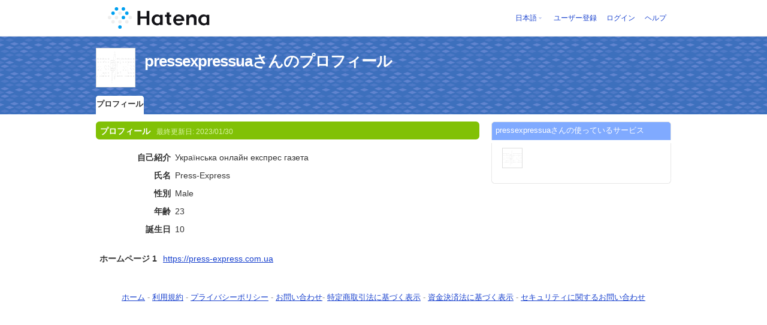

--- FILE ---
content_type: text/html; charset=utf-8
request_url: https://profile.hatena.ne.jp/pressexpressua/?locale.lang=ja
body_size: 3522
content:
<!DOCTYPE html PUBLIC "-//W3C//DTD XHTML 1.0 Strict//EN" "http://www.w3.org/TR/xhtml1/DTD/xhtml1-strict.dtd">
<html xmlns="http://www.w3.org/1999/xhtml" xml:lang="ja" lang="ja" data-theme="myprofile"
    data-ten-notify-dimension-change=""
>
  <head>
    <meta http-equiv="Content-Type" content="text/html; charset=utf-8" />
    <meta http-equiv="Content-Style-Type" content="text/css" />
    <meta http-equiv="Content-Script-Type" content="text/javascript" />
    <meta http-equiv="Content-Security-Policy" content="script-src 'self' 'unsafe-eval' 'unsafe-inline' *.hatena.ne.jp *.st-hatena.com *.hatena.com www.googletagmanager.com www.googletagservices.com *.doubleclick.net *.google.com *.google.co.jp www.google-analytics.com" />
    <link rel="stylesheet" href="//www.hatena.ne.jp/css/simple-header.css?20180207">
    <link rel="stylesheet" href="//www.hatena.com/css/hatena/header.css?20180207"><link rel=stylesheet href="//n.hatena.com/css/profile.css?20180207"><link rel="stylesheet" href="//www.hatena.ne.jp/css/theme/default/default.css?20180207"><link rel="stylesheet" href="//www.hatena.ne.jp/css/emoji.css?20180207">
    <link rel=stylesheet href="//cdn.www.st-hatena.com/css/userconfigauth.css?20180207">
    <link rel=icon href="https://profile.hatena.ne.jp/favicon.ico">
    <style type="text/css">
    div#langselector { font-size:100% !important; }
    </style><link rel=author href="http://www.hatena.ne.jp/pressexpressua/">
    <script type="text/javascript" src="//www.hatena.ne.jp/js/Ten/Ten.js?20180207"></script>
    <script type="text/javascript">
      if (typeof Hatena == 'undefined') Hatena = {};
      if (typeof Hatena.My == 'undefined') Hatena.My = {};Hatena.My.CSSConfig = 'de';
      Hatena.My.BaseURL = 'http://www.hatena.ne.jp/';
      Hatena.My.Author  = 'pressexpressua';
    </script>

    <script type="text/javascript" src="https://www.hatena.ne.jp/js/Ten/Ten/SubWindow.js"></script>
    <script type="text/javascript" src="//www.hatena.com/js/Hatena/My/MyHatenaCSSChanger.js"></script>
    <script type="text/javascript" src="https://www.hatena.ne.jp/js/Hatena/My/XHR.js"></script>
    <script type="text/javascript" src="https://www.hatena.ne.jp/js/Hatena/My/OthersPreference.js"></script>
    <script type="text/javascript" src="https://www.hatena.ne.jp/js/Hatena/My/FollowSubWindow.js"></script>
    <title>pressexpressuaさんのプロフィール - はてな</title>

    
    <link rel="openid.server" href="https://www.hatena.ne.jp/openid/server" />
    
  </head>
  <body id="hatena-profile">
<!-- Google Tag Manager -->
<noscript><iframe src="//www.googletagmanager.com/ns.html?id=GTM-WPVF7X"
height="0" width="0" style="display:none;visibility:hidden"></iframe></noscript>
<script>(function(w,d,s,l,i){w[l]=w[l]||[];w[l].push({'gtm.start':
new Date().getTime(),event:'gtm.js'});var f=d.getElementsByTagName(s)[0],
j=d.createElement(s),dl=l!='dataLayer'?'&l='+l:'';j.async=true;j.src=
'//www.googletagmanager.com/gtm.js?id='+i+dl;f.parentNode.insertBefore(j,f);
})(window,document,'script','dataLayer','GTM-WPVF7X');</script>
<!-- End Google Tag Manager --><style media="screen and (min-width: 641px)">
  #header {
    height:60px;
    font-size:75%;
    background:#fff;
    border-bottom: 1px solid #f0f0f0;
  }

  #header .service-logo {
    margin-top:8px;
    margin-bottom:9px;
    height:auto;
  }

  #header .service-logo-container {
    flex-grow: 1;
    margin: 0 20px;
  }

  #header .header-window {
    right:7px;
  }

  #header #header-body {
    height: 100%;
    display: flex;
    align-items: center;
  }

  #header ul.service-menu {
    position: inherit;
  }

  #header #username-window {
    right:46px;
  }

  #header form.header-search {
    display:inline-block;
    margin-left:25px;
  }

  #langselector-button span {
    background:url(//www.hatena.com/css/hatena/dropdown.gif) center right no-repeat;
    padding-left:3px;
    padding-right:12px;
    display:block;
    cursor:pointer;
  }

  div#langselector ul li.selected {
    background:#eee;
    margin:0 3px;
    padding-left:4px;
    padding-right:3px;
    font-weight:bold;
  }
</style>

<div id="header">
  <div id="header-body">
    <a href="http://www.hatena.ne.jp/" class="service-logo-container"><img class="service-logo" src="https://www.hatena.ne.jp/images/wwwridge/Hatena-logomark.svg" alt="はてな" title="はてな"></a><ul class="service-menu"><li id="langselector-button"><span><a href="https://n.hatena.ne.jp/setting/locale?location=http%3A%2F%2Fwww.hatena.ne.jp%2Fmy%2F">日本語</a></span></li><li><a href="https://www.hatena.ne.jp/register?location=https%3A%2F%2Fprofile.hatena.ne.jp%3A443%2Fpressexpressua%2Fprofile%3Flocale.lang%3Dja&via=201020">ユーザー登録</a></li><li><a href="https://www.hatena.ne.jp/login?location=https%3A%2F%2Fprofile.hatena.ne.jp%3A443%2Fpressexpressua%2Fprofile%3Flocale.lang%3Dja&via=201020">ログイン</a></li><li><a href="https://profile.hatena.ne.jp/help">ヘルプ</a></li></ul></div></div>

<div id="user-header">
      <div id="user-header-body">
        <a href="https://profile.hatena.ne.jp/pressexpressua/?location=https%3A%2F%2Fprofile.hatena.ne.jp%3A443%2Fpressexpressua%2Fprofile%3Flocale.lang%3Dja"><img src="https://cdn.profile-image.st-hatena.com/users/pressexpressua/profile.gif?1675094376" alt="pressexpressua" class="userimg" /></a>
        <h1>pressexpressuaさんのプロフィール        </h1>


        <ul class="tab-menu">
          <li class="selected"><a href="https://profile.hatena.ne.jp/pressexpressua/profile?location=https%3A%2F%2Fprofile.hatena.ne.jp%3A443%2Fpressexpressua%2Fprofile%3Flocale.lang%3Dja">プロフィール</a></li>
        </ul>
      </div>
    </div>

  <div id="hatena-body">
    <div id="body">
      <div id="main">

          <h2 style="margin-top:0;">プロフィール<span class="updatetime">最終更新日:
                <time datetime="2023-01-30">2023/01/30</time></span></h2>

          <div class="section">
            <dl class="profile"><dt class="profile-dt">自己紹介                </dt>
                <dd class="profile-dd">
                    <p>Українська онлайн експрес газета</p>
                </dd><dt class="profile-dt">氏名                </dt>
                <dd class="profile-dd">
                    <p>Press-Express</p>
                </dd><dt class="profile-dt">性別                </dt>
                <dd class="profile-dd">
                    <p>Male</p>
                </dd><dt class="profile-dt">年齢                </dt>
                <dd class="profile-dd">
                    <p>23</p>
                </dd><dt class="profile-dt">誕生日                </dt>
                <dd class="profile-dd">
                    <p>10</p>
                </dd>
            </dl>

            <table class="profile">
            </table>
          </div>

          <div class="section">
            <table class="profile addresslist">
                <tr>
                  <th>
                    
                    ホームページ 1
                  </th>
                  <td>
                      <a href="https://press-express.com.ua" rel="me">https://press-express.com.ua</a>
                  </td>
                </tr>
            </table>
          </div>
      </div><div id="sidebar"><div class="hatena-module">
    <div class="hatena-moduletitle">pressexpressuaさんの使っているサービス</div>
    <div class="hatena-modulebody">
      <div class="medals">
        <a href="https://profile.hatena.ne.jp/pressexpressua/"><img src="https://cdn.profile-image.st-hatena.com/users/pressexpressua/profile.gif?1675094376" alt="pressexpressua" class="userimg" /></a></div><ul class="hatena-fotolife floatlist"></ul>
    </div>
  </div>
</div>
    </div>
  </div><script src="//www.hatena.com/js/locale-all.js?20180207" type="text/javascript"></script>
    <script src="//www.hatena.com/js/updu/ten-extras.js?20180207" charset=utf-8></script><div id="footer">
        <div id="footmenu"><a href="http://www.hatena.ne.jp/">ホーム</a>
- <a href="http://www.hatena.ne.jp/rule/rule">利用規約</a>
- <a href="http://www.hatena.ne.jp/rule/privacypolicy">プライバシーポリシー</a>
- <a href="//www.hatena.ne.jp/faq/">お問い合わせ</a>- <a href="http://www.hatena.ne.jp/company/tokutei">特定商取引法に基づく表示</a> - <a href="http://www.hatena.ne.jp/company/shikin">資金決済法に基づく表示</a> - <a href="http://developer.hatena.ne.jp/ja/documents/security">セキュリティに関するお問い合わせ</a>
<script type="text/javascript">
  if (typeof Ten == "undefined") {
    document.write('<scr' + 'ipt type="text/javascript" src="//www.hatena.com/js/Ten/Ten.js">' + '</scr' + 'ipt>');
  }
</script>
<script src="//www.hatena.com/js/updu/ten-extras.js" charset=utf-8></script>
<script src="//www.hatena.com/js/updu/locale-all.js" charset=utf-8></script>
<script src="//www.hatena.com/js/header.ja.js" charset="utf-8"></script>
<script src="//www.hatena.com/js/Hatena/LangSelector.js" charset=utf-8></script><div id="langselector" style="display:none;background-color:#ffffff;border:3px solid  #1841CE; padding:1em;text-align:left">
  <div id="langselector-title">表示言語を選択</div>
  <div id="langselector-body">
    <ul>
      <li ><a id="en" href="?locale.lang=en" rel="alternate" hreflang="en">English</a>
      </li>
      <li ><a id="en-gb" href="?locale.lang=en-gb" rel="alternate" hreflang="en-gb">English (UK)</a>
      </li>
      <li ><a id="fr" href="?locale.lang=fr" rel="alternate" hreflang="fr">Français</a>
      </li>
      <li ><a id="es" href="?locale.lang=es" rel="alternate" hreflang="es">Español</a>
      </li>
      <li ><a id="de" href="?locale.lang=de" rel="alternate" hreflang="de">Deutsch</a>
      </li>
      <li ><a id="it" href="?locale.lang=it" rel="alternate" hreflang="it">Italiano</a>
      </li>
      <li  class="selected"><a id="ja" href="?locale.lang=ja" rel="alternate" hreflang="ja">日本語</a>
      </li>
    </ul>
  </div>
</div>
</div>
      </div>
      <script>
        new Ten.Widget.Frame().initDimensionChangeListener();
     </script></body>
</html>
